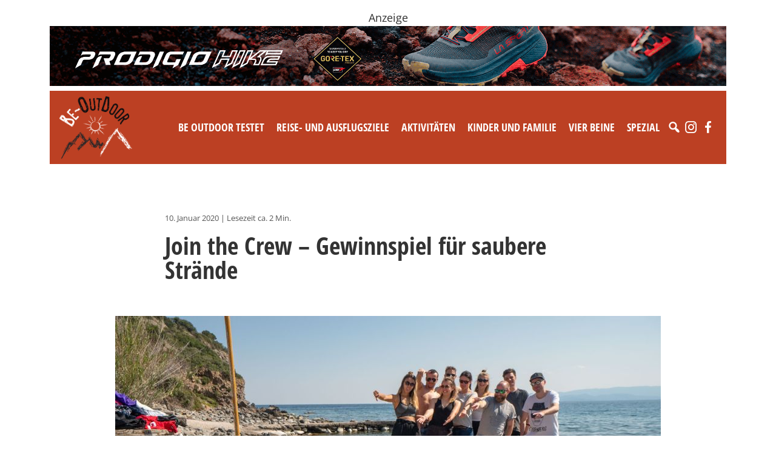

--- FILE ---
content_type: text/css
request_url: https://www.barrierefreierleben.de/css/widgets.css
body_size: 1256
content:
._barrierefrei-erleben--insert-widget{margin-bottom:30px;background:transparent!important}._barrierefrei-erleben--insert-widget *{-webkit-box-sizing:border-box;box-sizing:border-box}._barrierefrei-erleben--insert-widget[data-layout=fullwidth] ._bf-catalogs{display:-webkit-box;display:-ms-flexbox;display:flex;-webkit-box-pack:justify;-ms-flex-pack:justify;justify-content:space-between}._barrierefrei-erleben--insert-widget[data-layout=fullwidth] ._bf-catalog-teaser{color:#333;font-size:14px;text-decoration:none;display:-webkit-box;display:-ms-flexbox;display:flex;-webkit-box-orient:vertical;-webkit-box-direction:normal;-ms-flex-direction:column;flex-direction:column;-webkit-box-flex:0;-ms-flex:0 1 33.333333%;flex:0 1 33.333333%;max-width:33.333333%;padding:15px;margin-bottom:15px;border:1px solid #dbdbdb;-webkit-transition:all .3s ease;transition:all .3s ease}._barrierefrei-erleben--insert-widget[data-layout=fullwidth] ._bf-catalog-teaser:first-of-type{margin-right:30px}._barrierefrei-erleben--insert-widget[data-layout=fullwidth] ._bf-catalog-teaser:last-of-type{margin-left:30px}._barrierefrei-erleben--insert-widget[data-layout=fullwidth] ._bf-catalog-teaser:focus,._barrierefrei-erleben--insert-widget[data-layout=fullwidth] ._bf-catalog-teaser:hover{background:transparent!important}._barrierefrei-erleben--insert-widget[data-layout=fullwidth] ._bf-catalog-teaser:focus ._bf-catalog-image img,._barrierefrei-erleben--insert-widget[data-layout=fullwidth] ._bf-catalog-teaser:hover ._bf-catalog-image img{-webkit-transform:scale(1.05);transform:scale(1.05)}._barrierefrei-erleben--insert-widget[data-layout=fullwidth] ._bf-catalog-teaser:focus ._bf-catalog-order-link span,._barrierefrei-erleben--insert-widget[data-layout=fullwidth] ._bf-catalog-teaser:hover ._bf-catalog-order-link span{text-decoration:none}._barrierefrei-erleben--insert-widget[data-layout=fullwidth] ._bf-catalog-image{width:120px;height:170px;margin:0 auto 15px;overflow:hidden}._barrierefrei-erleben--insert-widget[data-layout=fullwidth] ._bf-catalog-image img{display:inline-block;width:100%;-webkit-transition:all .5s ease;transition:all .5s ease}._barrierefrei-erleben--insert-widget[data-layout=fullwidth] ._bf-catalog-title{display:block;color:#333;text-align:center;font-size:15px!important;font-weight:700;font-style:normal;margin:0 0 10px}._barrierefrei-erleben--insert-widget[data-layout=fullwidth] ._bf-catalog-description{color:#333;text-align:center;line-height:1.4;margin:0 0 15px}._barrierefrei-erleben--insert-widget[data-layout=fullwidth] ._bf-catalog-order-link{text-align:right;margin-top:auto;margin-bottom:0}._barrierefrei-erleben--insert-widget[data-layout=fullwidth] ._bf-catalog-order-link span{color:#9e358c;font-size:14px!important;text-decoration:underline;line-height:1.2}._barrierefrei-erleben--insert-widget[data-layout=fullwidth] ._bf-catalogs-order-link{text-align:center;margin:0 0 15px}._barrierefrei-erleben--insert-widget[data-layout=fullwidth] ._bf-catalogs-order-link a{width:300px;display:inline-block;text-align:center;padding:10px 15px;color:#fff;background-color:#9e358c;border-radius:4px;font-size:15px!important;font-weight:700;text-decoration:none;line-height:1.2;-webkit-transition:all .3s ease;transition:all .3s ease}._barrierefrei-erleben--insert-widget[data-layout=fullwidth] ._bf-catalogs-order-link a:focus,._barrierefrei-erleben--insert-widget[data-layout=fullwidth] ._bf-catalogs-order-link a:hover{-webkit-box-shadow:0 0 8px rgba(51,51,51,.5);box-shadow:0 0 8px rgba(51,51,51,.5)}@media (max-width:768px){._barrierefrei-erleben--insert-widget[data-layout=fullwidth] ._bf-catalogs{-webkit-box-orient:vertical;-webkit-box-direction:normal;-ms-flex-direction:column;flex-direction:column;-webkit-box-pack:center;-ms-flex-pack:center;justify-content:center}._barrierefrei-erleben--insert-widget[data-layout=fullwidth] ._bf-catalog-teaser{-webkit-box-flex:0;-ms-flex:0 0 100%;flex:0 0 100%;max-width:100%}._barrierefrei-erleben--insert-widget[data-layout=fullwidth] ._bf-catalog-teaser:first-of-type{margin-right:0}._barrierefrei-erleben--insert-widget[data-layout=fullwidth] ._bf-catalog-teaser:last-of-type{margin-left:0}._barrierefrei-erleben--insert-widget[data-layout=fullwidth] ._bf-catalogs-order-link a{display:block;width:auto}}._barrierefrei-erleben--insert-widget[data-layout=fullwidth-all] ._bf-catalogs{display:-webkit-box;display:-ms-flexbox;display:flex;-ms-flex-wrap:wrap;flex-wrap:wrap;-ms-flex-pack:distribute;justify-content:space-around}._barrierefrei-erleben--insert-widget[data-layout=fullwidth-all] ._bf-catalog-teaser-wrapper{-webkit-box-flex:0;-ms-flex:0 1 23%;flex:0 1 23%;max-width:23%}._barrierefrei-erleben--insert-widget[data-layout=fullwidth-all] ._bf-catalog-heading{display:block;height:24px;text-align:center;margin-bottom:10px;white-space:nowrap}._barrierefrei-erleben--insert-widget[data-layout=fullwidth-all] ._bf-catalog-teaser{display:-webkit-box;display:-ms-flexbox;display:flex;-webkit-box-orient:vertical;-webkit-box-direction:normal;-ms-flex-direction:column;flex-direction:column;color:#333;font-size:14px;text-decoration:none;min-height:400px;padding:15px;margin-bottom:20px;border:1px solid #dbdbdb;-webkit-transition:all .3s ease;transition:all .3s ease}._barrierefrei-erleben--insert-widget[data-layout=fullwidth-all] ._bf-catalog-teaser:focus,._barrierefrei-erleben--insert-widget[data-layout=fullwidth-all] ._bf-catalog-teaser:hover{background:transparent!important}._barrierefrei-erleben--insert-widget[data-layout=fullwidth-all] ._bf-catalog-teaser:focus ._bf-catalog-image img,._barrierefrei-erleben--insert-widget[data-layout=fullwidth-all] ._bf-catalog-teaser:hover ._bf-catalog-image img{-webkit-transform:scale(1.05);transform:scale(1.05)}._barrierefrei-erleben--insert-widget[data-layout=fullwidth-all] ._bf-catalog-teaser:focus ._bf-catalog-order-link span,._barrierefrei-erleben--insert-widget[data-layout=fullwidth-all] ._bf-catalog-teaser:hover ._bf-catalog-order-link span{text-decoration:none;-webkit-box-shadow:0 0 8px rgba(51,51,51,.5);box-shadow:0 0 8px rgba(51,51,51,.5)}._barrierefrei-erleben--insert-widget[data-layout=fullwidth-all] ._bf-catalog-image{width:120px;height:170px;margin:0 auto 15px;overflow:hidden}._barrierefrei-erleben--insert-widget[data-layout=fullwidth-all] ._bf-catalog-image img{display:inline-block;width:100%;-webkit-transition:all .5s ease;transition:all .5s ease}._barrierefrei-erleben--insert-widget[data-layout=fullwidth-all] ._bf-catalog-title{display:block;color:#333;text-align:center;font-size:15px!important;font-weight:700;font-style:normal;margin:0 0 10px}._barrierefrei-erleben--insert-widget[data-layout=fullwidth-all] ._bf-catalog-description{color:#333;text-align:center;line-height:1.4;margin:0 0 15px}._barrierefrei-erleben--insert-widget[data-layout=fullwidth-all] ._bf-catalog-order-link{text-align:center;margin-top:auto;margin-bottom:0}._barrierefrei-erleben--insert-widget[data-layout=fullwidth-all] ._bf-catalog-order-link span{display:inline-block;text-align:center;padding:8px 15px;color:#fff;font-size:14px!important;font-weight:600;background-color:#9e358c;border-radius:4px;text-decoration:none;line-height:1.2;-webkit-transition:all .3s ease;transition:all .3s ease}._barrierefrei-erleben--insert-widget[data-layout=fullwidth-all] ._bf-catalogs-order-link{text-align:center;margin:0 0 15px}._barrierefrei-erleben--insert-widget[data-layout=fullwidth-all] ._bf-catalogs-order-link a{width:300px;display:inline-block;text-align:center;padding:10px 15px;color:#fff;background-color:#9e358c;border-radius:4px;font-size:15px!important;font-weight:700;text-decoration:none;line-height:1.2;-webkit-transition:all .3s ease;transition:all .3s ease}._barrierefrei-erleben--insert-widget[data-layout=fullwidth-all] ._bf-catalogs-order-link a:focus,._barrierefrei-erleben--insert-widget[data-layout=fullwidth-all] ._bf-catalogs-order-link a:hover{-webkit-box-shadow:0 0 8px rgba(51,51,51,.5);box-shadow:0 0 8px rgba(51,51,51,.5)}@media (max-width:992px){._barrierefrei-erleben--insert-widget[data-layout=fullwidth-all] ._bf-catalog-teaser-wrapper{-webkit-box-flex:0;-ms-flex:0 1 31%;flex:0 1 31%;max-width:31%}._barrierefrei-erleben--insert-widget[data-layout=fullwidth-all] ._bf-catalog-teaser{margin-bottom:15px}}@media (max-width:768px){._barrierefrei-erleben--insert-widget[data-layout=fullwidth-all] ._bf-catalog-teaser-wrapper{-webkit-box-flex:0;-ms-flex:0 1 49%;flex:0 1 49%;max-width:49%}._barrierefrei-erleben--insert-widget[data-layout=fullwidth-all] ._bf-catalog-teaser{margin-bottom:15px}}@media (max-width:576px){._barrierefrei-erleben--insert-widget[data-layout=fullwidth-all] ._bf-catalogs{-webkit-box-orient:vertical;-webkit-box-direction:normal;-ms-flex-direction:column;flex-direction:column;-webkit-box-pack:center;-ms-flex-pack:center;justify-content:center}._barrierefrei-erleben--insert-widget[data-layout=fullwidth-all] ._bf-catalog-heading{white-space:unset}._barrierefrei-erleben--insert-widget[data-layout=fullwidth-all] ._bf-catalog-teaser-wrapper{-webkit-box-flex:0;-ms-flex:0 0 100%;flex:0 0 100%;max-width:100%}._barrierefrei-erleben--insert-widget[data-layout=fullwidth-all] ._bf-catalog-teaser{margin-bottom:20px;min-height:unset}._barrierefrei-erleben--insert-widget[data-layout=fullwidth-all] ._bf-catalogs-order-link a{display:block;width:auto}}._barrierefrei-erleben--insert-widget[data-layout=sidebar]{margin-bottom:24px}._barrierefrei-erleben--insert-widget[data-layout=sidebar] ._bf-catalogs{padding:24px;border:1px solid #dbdbdb}._barrierefrei-erleben--insert-widget[data-layout=sidebar] ._bf-catalog-teaser{display:-webkit-box;display:-ms-flexbox;display:flex;color:#333;font-size:14px;text-decoration:none;margin-bottom:24px;-webkit-transition:all .3s ease;transition:all .3s ease}._barrierefrei-erleben--insert-widget[data-layout=sidebar] ._bf-catalog-teaser:focus,._barrierefrei-erleben--insert-widget[data-layout=sidebar] ._bf-catalog-teaser:hover{background:transparent!important}._barrierefrei-erleben--insert-widget[data-layout=sidebar] ._bf-catalog-teaser:focus ._bf-catalog-image img,._barrierefrei-erleben--insert-widget[data-layout=sidebar] ._bf-catalog-teaser:hover ._bf-catalog-image img{-webkit-transform:scale(1.05);transform:scale(1.05)}._barrierefrei-erleben--insert-widget[data-layout=sidebar] ._bf-catalog-teaser:focus ._bf-catalog-order-link span,._barrierefrei-erleben--insert-widget[data-layout=sidebar] ._bf-catalog-teaser:hover ._bf-catalog-order-link span{text-decoration:none}._barrierefrei-erleben--insert-widget[data-layout=sidebar] ._bf-catalog-image{-webkit-box-flex:0;-ms-flex:0 0 100px;flex:0 0 100px;margin:0 15px 15px 0;overflow:hidden}._barrierefrei-erleben--insert-widget[data-layout=sidebar] ._bf-catalog-image img{display:inline-block;width:100%;-webkit-transition:all .5s ease;transition:all .5s ease}._barrierefrei-erleben--insert-widget[data-layout=sidebar] ._bf-catalog-content{display:-webkit-box;display:-ms-flexbox;display:flex;-webkit-box-orient:vertical;-webkit-box-direction:normal;-ms-flex-direction:column;flex-direction:column}._barrierefrei-erleben--insert-widget[data-layout=sidebar] ._bf-catalog-title{display:block;color:#333;text-align:left;font-size:15px!important;font-weight:700;font-style:normal;margin:0 0 10px}._barrierefrei-erleben--insert-widget[data-layout=sidebar] ._bf-catalog-description{color:#333;text-align:left;line-height:1.4;margin:0 0 15px}._barrierefrei-erleben--insert-widget[data-layout=sidebar] ._bf-catalog-order-link{text-align:right;margin-top:auto;margin-bottom:0}._barrierefrei-erleben--insert-widget[data-layout=sidebar] ._bf-catalog-order-link span{color:#9e358c;font-size:14px!important;text-decoration:underline;line-height:1.2}._barrierefrei-erleben--insert-widget[data-layout=sidebar] ._bf-catalogs-order-link{text-align:center;margin:0}._barrierefrei-erleben--insert-widget[data-layout=sidebar] ._bf-catalogs-order-link a{display:block;text-align:center;padding:10px 15px;color:#fff;background-color:#9e358c;border-radius:4px;font-size:15px!important;font-weight:700;text-decoration:none;line-height:1.2;-webkit-transition:all .3s ease;transition:all .3s ease}._barrierefrei-erleben--insert-widget[data-layout=sidebar] ._bf-catalogs-order-link a:focus,._barrierefrei-erleben--insert-widget[data-layout=sidebar] ._bf-catalogs-order-link a:hover{-webkit-box-shadow:0 0 8px rgba(51,51,51,.5);box-shadow:0 0 8px rgba(51,51,51,.5)}._barrierefrei-erleben--insert-widget[data-layout=skyscraper]{margin-bottom:0;text-align:center}._barrierefrei-erleben--insert-widget[data-layout=skyscraper] ._bf-catalogs{display:-webkit-box;display:-ms-flexbox;display:flex;-webkit-box-orient:vertical;-webkit-box-direction:normal;-ms-flex-direction:column;flex-direction:column;width:160px;min-height:600px;font-size:14px;padding:15px;border:1px solid #dbdbdb}._barrierefrei-erleben--insert-widget[data-layout=skyscraper] ._bf-catalog-teaser{margin-bottom:10px;color:#333;font-size:14px;text-decoration:none;-webkit-transition:all .3s ease;transition:all .3s ease}._barrierefrei-erleben--insert-widget[data-layout=skyscraper] ._bf-catalog-teaser:focus,._barrierefrei-erleben--insert-widget[data-layout=skyscraper] ._bf-catalog-teaser:hover{background:transparent!important}._barrierefrei-erleben--insert-widget[data-layout=skyscraper] ._bf-catalog-teaser:focus ._bf-catalog-image img,._barrierefrei-erleben--insert-widget[data-layout=skyscraper] ._bf-catalog-teaser:hover ._bf-catalog-image img{-webkit-transform:scale(1.05);transform:scale(1.05)}._barrierefrei-erleben--insert-widget[data-layout=skyscraper] ._bf-catalog-teaser:focus ._bf-catalog-order-link span,._barrierefrei-erleben--insert-widget[data-layout=skyscraper] ._bf-catalog-teaser:hover ._bf-catalog-order-link span{text-decoration:none}._barrierefrei-erleben--insert-widget[data-layout=skyscraper] ._bf-catalog-image{margin:0 0 10px;overflow:hidden}._barrierefrei-erleben--insert-widget[data-layout=skyscraper] ._bf-catalog-image img{display:inline-block;width:100%;-webkit-transition:all .5s ease;transition:all .5s ease}._barrierefrei-erleben--insert-widget[data-layout=skyscraper] ._bf-catalog-title{display:block;color:#333;text-align:center;font-size:12px!important;font-weight:600;font-style:normal;line-height:1.3;margin:0 0 10px}._barrierefrei-erleben--insert-widget[data-layout=skyscraper] ._bf-cta{margin-top:auto}._barrierefrei-erleben--insert-widget[data-layout=skyscraper] ._bf-catalogs-order-link{text-align:center;margin:0}._barrierefrei-erleben--insert-widget[data-layout=skyscraper] ._bf-catalogs-order-link a{display:block;text-align:center;padding:10px 15px;color:#fff;background-color:#9e358c;border-radius:4px;font-size:15px!important;font-weight:700;text-decoration:none;line-height:1.2;-webkit-transition:all .3s ease;transition:all .3s ease}._barrierefrei-erleben--insert-widget[data-layout=skyscraper] ._bf-catalogs-order-link a:focus,._barrierefrei-erleben--insert-widget[data-layout=skyscraper] ._bf-catalogs-order-link a:hover{-webkit-box-shadow:0 0 8px rgba(51,51,51,.5);box-shadow:0 0 8px rgba(51,51,51,.5)}